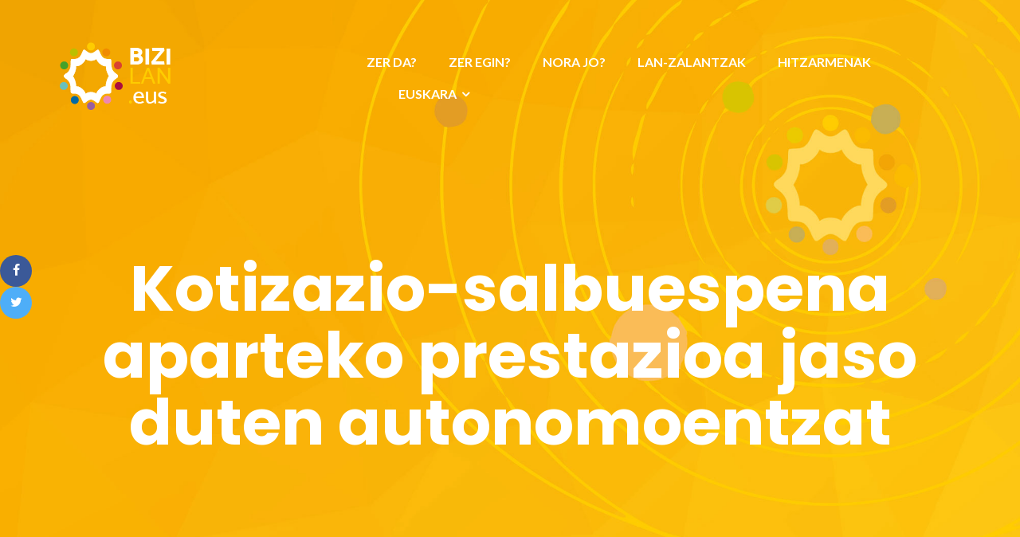

--- FILE ---
content_type: text/html; charset=UTF-8
request_url: https://bizilan.eus/koronabirusa-informazio-osoa/kotizazio-salbuespena-aparteko-prestazioa-jaso-duten-autonomoentzat/
body_size: 15134
content:
<!DOCTYPE html>
<html lang="eu">
<head>
	<meta charset="UTF-8"/>
	<meta name="viewport" content="width=device-width, initial-scale=1, maximum-scale=1, user-scalable=no">
	<title>Kotizazio-salbuespena aparteko prestazioa jaso duten autonomoentzat &#8211; Bizilan</title>
<meta name='robots' content='max-image-preview:large' />
	<style>img:is([sizes="auto" i], [sizes^="auto," i]) { contain-intrinsic-size: 3000px 1500px }</style>
	<link rel="alternate" href="https://bizilan.eus/koronabirusa-informazio-osoa/kotizazio-salbuespena-aparteko-prestazioa-jaso-duten-autonomoentzat/" hreflang="eu" />
<link rel="alternate" href="https://bizilan.eus/es/coronavirus-toda-la-informacion/exencion-en-las-cotizaciones-para-las-y-los-autonomos-que-han-percibido-la-prestacion-extraordinaria/" hreflang="es" />
<link rel='dns-prefetch' href='//fonts.googleapis.com' />
<link rel="alternate" type="application/rss+xml" title="Bizilan &raquo; Jarioa" href="https://bizilan.eus/feed/" />
<link rel="alternate" type="application/rss+xml" title="Bizilan &raquo; Iruzkinen jarioa" href="https://bizilan.eus/comments/feed/" />
		<!-- This site uses the Google Analytics by MonsterInsights plugin v9.9.0 - Using Analytics tracking - https://www.monsterinsights.com/ -->
							<script src="//www.googletagmanager.com/gtag/js?id=G-YV889RV2L7"  data-cfasync="false" data-wpfc-render="false" type="text/javascript" async></script>
			<script data-cfasync="false" data-wpfc-render="false" type="text/javascript">
				var mi_version = '9.9.0';
				var mi_track_user = true;
				var mi_no_track_reason = '';
								var MonsterInsightsDefaultLocations = {"page_location":"https:\/\/bizilan.eus\/koronabirusa-informazio-osoa\/kotizazio-salbuespena-aparteko-prestazioa-jaso-duten-autonomoentzat\/"};
								if ( typeof MonsterInsightsPrivacyGuardFilter === 'function' ) {
					var MonsterInsightsLocations = (typeof MonsterInsightsExcludeQuery === 'object') ? MonsterInsightsPrivacyGuardFilter( MonsterInsightsExcludeQuery ) : MonsterInsightsPrivacyGuardFilter( MonsterInsightsDefaultLocations );
				} else {
					var MonsterInsightsLocations = (typeof MonsterInsightsExcludeQuery === 'object') ? MonsterInsightsExcludeQuery : MonsterInsightsDefaultLocations;
				}

								var disableStrs = [
										'ga-disable-G-YV889RV2L7',
									];

				/* Function to detect opted out users */
				function __gtagTrackerIsOptedOut() {
					for (var index = 0; index < disableStrs.length; index++) {
						if (document.cookie.indexOf(disableStrs[index] + '=true') > -1) {
							return true;
						}
					}

					return false;
				}

				/* Disable tracking if the opt-out cookie exists. */
				if (__gtagTrackerIsOptedOut()) {
					for (var index = 0; index < disableStrs.length; index++) {
						window[disableStrs[index]] = true;
					}
				}

				/* Opt-out function */
				function __gtagTrackerOptout() {
					for (var index = 0; index < disableStrs.length; index++) {
						document.cookie = disableStrs[index] + '=true; expires=Thu, 31 Dec 2099 23:59:59 UTC; path=/';
						window[disableStrs[index]] = true;
					}
				}

				if ('undefined' === typeof gaOptout) {
					function gaOptout() {
						__gtagTrackerOptout();
					}
				}
								window.dataLayer = window.dataLayer || [];

				window.MonsterInsightsDualTracker = {
					helpers: {},
					trackers: {},
				};
				if (mi_track_user) {
					function __gtagDataLayer() {
						dataLayer.push(arguments);
					}

					function __gtagTracker(type, name, parameters) {
						if (!parameters) {
							parameters = {};
						}

						if (parameters.send_to) {
							__gtagDataLayer.apply(null, arguments);
							return;
						}

						if (type === 'event') {
														parameters.send_to = monsterinsights_frontend.v4_id;
							var hookName = name;
							if (typeof parameters['event_category'] !== 'undefined') {
								hookName = parameters['event_category'] + ':' + name;
							}

							if (typeof MonsterInsightsDualTracker.trackers[hookName] !== 'undefined') {
								MonsterInsightsDualTracker.trackers[hookName](parameters);
							} else {
								__gtagDataLayer('event', name, parameters);
							}
							
						} else {
							__gtagDataLayer.apply(null, arguments);
						}
					}

					__gtagTracker('js', new Date());
					__gtagTracker('set', {
						'developer_id.dZGIzZG': true,
											});
					if ( MonsterInsightsLocations.page_location ) {
						__gtagTracker('set', MonsterInsightsLocations);
					}
										__gtagTracker('config', 'G-YV889RV2L7', {"forceSSL":"true","link_attribution":"true"} );
										window.gtag = __gtagTracker;										(function () {
						/* https://developers.google.com/analytics/devguides/collection/analyticsjs/ */
						/* ga and __gaTracker compatibility shim. */
						var noopfn = function () {
							return null;
						};
						var newtracker = function () {
							return new Tracker();
						};
						var Tracker = function () {
							return null;
						};
						var p = Tracker.prototype;
						p.get = noopfn;
						p.set = noopfn;
						p.send = function () {
							var args = Array.prototype.slice.call(arguments);
							args.unshift('send');
							__gaTracker.apply(null, args);
						};
						var __gaTracker = function () {
							var len = arguments.length;
							if (len === 0) {
								return;
							}
							var f = arguments[len - 1];
							if (typeof f !== 'object' || f === null || typeof f.hitCallback !== 'function') {
								if ('send' === arguments[0]) {
									var hitConverted, hitObject = false, action;
									if ('event' === arguments[1]) {
										if ('undefined' !== typeof arguments[3]) {
											hitObject = {
												'eventAction': arguments[3],
												'eventCategory': arguments[2],
												'eventLabel': arguments[4],
												'value': arguments[5] ? arguments[5] : 1,
											}
										}
									}
									if ('pageview' === arguments[1]) {
										if ('undefined' !== typeof arguments[2]) {
											hitObject = {
												'eventAction': 'page_view',
												'page_path': arguments[2],
											}
										}
									}
									if (typeof arguments[2] === 'object') {
										hitObject = arguments[2];
									}
									if (typeof arguments[5] === 'object') {
										Object.assign(hitObject, arguments[5]);
									}
									if ('undefined' !== typeof arguments[1].hitType) {
										hitObject = arguments[1];
										if ('pageview' === hitObject.hitType) {
											hitObject.eventAction = 'page_view';
										}
									}
									if (hitObject) {
										action = 'timing' === arguments[1].hitType ? 'timing_complete' : hitObject.eventAction;
										hitConverted = mapArgs(hitObject);
										__gtagTracker('event', action, hitConverted);
									}
								}
								return;
							}

							function mapArgs(args) {
								var arg, hit = {};
								var gaMap = {
									'eventCategory': 'event_category',
									'eventAction': 'event_action',
									'eventLabel': 'event_label',
									'eventValue': 'event_value',
									'nonInteraction': 'non_interaction',
									'timingCategory': 'event_category',
									'timingVar': 'name',
									'timingValue': 'value',
									'timingLabel': 'event_label',
									'page': 'page_path',
									'location': 'page_location',
									'title': 'page_title',
									'referrer' : 'page_referrer',
								};
								for (arg in args) {
																		if (!(!args.hasOwnProperty(arg) || !gaMap.hasOwnProperty(arg))) {
										hit[gaMap[arg]] = args[arg];
									} else {
										hit[arg] = args[arg];
									}
								}
								return hit;
							}

							try {
								f.hitCallback();
							} catch (ex) {
							}
						};
						__gaTracker.create = newtracker;
						__gaTracker.getByName = newtracker;
						__gaTracker.getAll = function () {
							return [];
						};
						__gaTracker.remove = noopfn;
						__gaTracker.loaded = true;
						window['__gaTracker'] = __gaTracker;
					})();
									} else {
										console.log("");
					(function () {
						function __gtagTracker() {
							return null;
						}

						window['__gtagTracker'] = __gtagTracker;
						window['gtag'] = __gtagTracker;
					})();
									}
			</script>
			
							<!-- / Google Analytics by MonsterInsights -->
		<script type="text/javascript">
/* <![CDATA[ */
window._wpemojiSettings = {"baseUrl":"https:\/\/s.w.org\/images\/core\/emoji\/16.0.1\/72x72\/","ext":".png","svgUrl":"https:\/\/s.w.org\/images\/core\/emoji\/16.0.1\/svg\/","svgExt":".svg","source":{"concatemoji":"https:\/\/bizilan.eus\/wp-includes\/js\/wp-emoji-release.min.js?ver=6.8.3"}};
/*! This file is auto-generated */
!function(s,n){var o,i,e;function c(e){try{var t={supportTests:e,timestamp:(new Date).valueOf()};sessionStorage.setItem(o,JSON.stringify(t))}catch(e){}}function p(e,t,n){e.clearRect(0,0,e.canvas.width,e.canvas.height),e.fillText(t,0,0);var t=new Uint32Array(e.getImageData(0,0,e.canvas.width,e.canvas.height).data),a=(e.clearRect(0,0,e.canvas.width,e.canvas.height),e.fillText(n,0,0),new Uint32Array(e.getImageData(0,0,e.canvas.width,e.canvas.height).data));return t.every(function(e,t){return e===a[t]})}function u(e,t){e.clearRect(0,0,e.canvas.width,e.canvas.height),e.fillText(t,0,0);for(var n=e.getImageData(16,16,1,1),a=0;a<n.data.length;a++)if(0!==n.data[a])return!1;return!0}function f(e,t,n,a){switch(t){case"flag":return n(e,"\ud83c\udff3\ufe0f\u200d\u26a7\ufe0f","\ud83c\udff3\ufe0f\u200b\u26a7\ufe0f")?!1:!n(e,"\ud83c\udde8\ud83c\uddf6","\ud83c\udde8\u200b\ud83c\uddf6")&&!n(e,"\ud83c\udff4\udb40\udc67\udb40\udc62\udb40\udc65\udb40\udc6e\udb40\udc67\udb40\udc7f","\ud83c\udff4\u200b\udb40\udc67\u200b\udb40\udc62\u200b\udb40\udc65\u200b\udb40\udc6e\u200b\udb40\udc67\u200b\udb40\udc7f");case"emoji":return!a(e,"\ud83e\udedf")}return!1}function g(e,t,n,a){var r="undefined"!=typeof WorkerGlobalScope&&self instanceof WorkerGlobalScope?new OffscreenCanvas(300,150):s.createElement("canvas"),o=r.getContext("2d",{willReadFrequently:!0}),i=(o.textBaseline="top",o.font="600 32px Arial",{});return e.forEach(function(e){i[e]=t(o,e,n,a)}),i}function t(e){var t=s.createElement("script");t.src=e,t.defer=!0,s.head.appendChild(t)}"undefined"!=typeof Promise&&(o="wpEmojiSettingsSupports",i=["flag","emoji"],n.supports={everything:!0,everythingExceptFlag:!0},e=new Promise(function(e){s.addEventListener("DOMContentLoaded",e,{once:!0})}),new Promise(function(t){var n=function(){try{var e=JSON.parse(sessionStorage.getItem(o));if("object"==typeof e&&"number"==typeof e.timestamp&&(new Date).valueOf()<e.timestamp+604800&&"object"==typeof e.supportTests)return e.supportTests}catch(e){}return null}();if(!n){if("undefined"!=typeof Worker&&"undefined"!=typeof OffscreenCanvas&&"undefined"!=typeof URL&&URL.createObjectURL&&"undefined"!=typeof Blob)try{var e="postMessage("+g.toString()+"("+[JSON.stringify(i),f.toString(),p.toString(),u.toString()].join(",")+"));",a=new Blob([e],{type:"text/javascript"}),r=new Worker(URL.createObjectURL(a),{name:"wpTestEmojiSupports"});return void(r.onmessage=function(e){c(n=e.data),r.terminate(),t(n)})}catch(e){}c(n=g(i,f,p,u))}t(n)}).then(function(e){for(var t in e)n.supports[t]=e[t],n.supports.everything=n.supports.everything&&n.supports[t],"flag"!==t&&(n.supports.everythingExceptFlag=n.supports.everythingExceptFlag&&n.supports[t]);n.supports.everythingExceptFlag=n.supports.everythingExceptFlag&&!n.supports.flag,n.DOMReady=!1,n.readyCallback=function(){n.DOMReady=!0}}).then(function(){return e}).then(function(){var e;n.supports.everything||(n.readyCallback(),(e=n.source||{}).concatemoji?t(e.concatemoji):e.wpemoji&&e.twemoji&&(t(e.twemoji),t(e.wpemoji)))}))}((window,document),window._wpemojiSettings);
/* ]]> */
</script>
<style id='wp-emoji-styles-inline-css' type='text/css'>

	img.wp-smiley, img.emoji {
		display: inline !important;
		border: none !important;
		box-shadow: none !important;
		height: 1em !important;
		width: 1em !important;
		margin: 0 0.07em !important;
		vertical-align: -0.1em !important;
		background: none !important;
		padding: 0 !important;
	}
</style>
<link rel='stylesheet' id='wp-block-library-css' href='https://bizilan.eus/wp-includes/css/dist/block-library/style.min.css?ver=6.8.3' type='text/css' media='all' />
<style id='classic-theme-styles-inline-css' type='text/css'>
/*! This file is auto-generated */
.wp-block-button__link{color:#fff;background-color:#32373c;border-radius:9999px;box-shadow:none;text-decoration:none;padding:calc(.667em + 2px) calc(1.333em + 2px);font-size:1.125em}.wp-block-file__button{background:#32373c;color:#fff;text-decoration:none}
</style>
<style id='global-styles-inline-css' type='text/css'>
:root{--wp--preset--aspect-ratio--square: 1;--wp--preset--aspect-ratio--4-3: 4/3;--wp--preset--aspect-ratio--3-4: 3/4;--wp--preset--aspect-ratio--3-2: 3/2;--wp--preset--aspect-ratio--2-3: 2/3;--wp--preset--aspect-ratio--16-9: 16/9;--wp--preset--aspect-ratio--9-16: 9/16;--wp--preset--color--black: #000000;--wp--preset--color--cyan-bluish-gray: #abb8c3;--wp--preset--color--white: #ffffff;--wp--preset--color--pale-pink: #f78da7;--wp--preset--color--vivid-red: #cf2e2e;--wp--preset--color--luminous-vivid-orange: #ff6900;--wp--preset--color--luminous-vivid-amber: #fcb900;--wp--preset--color--light-green-cyan: #7bdcb5;--wp--preset--color--vivid-green-cyan: #00d084;--wp--preset--color--pale-cyan-blue: #8ed1fc;--wp--preset--color--vivid-cyan-blue: #0693e3;--wp--preset--color--vivid-purple: #9b51e0;--wp--preset--gradient--vivid-cyan-blue-to-vivid-purple: linear-gradient(135deg,rgba(6,147,227,1) 0%,rgb(155,81,224) 100%);--wp--preset--gradient--light-green-cyan-to-vivid-green-cyan: linear-gradient(135deg,rgb(122,220,180) 0%,rgb(0,208,130) 100%);--wp--preset--gradient--luminous-vivid-amber-to-luminous-vivid-orange: linear-gradient(135deg,rgba(252,185,0,1) 0%,rgba(255,105,0,1) 100%);--wp--preset--gradient--luminous-vivid-orange-to-vivid-red: linear-gradient(135deg,rgba(255,105,0,1) 0%,rgb(207,46,46) 100%);--wp--preset--gradient--very-light-gray-to-cyan-bluish-gray: linear-gradient(135deg,rgb(238,238,238) 0%,rgb(169,184,195) 100%);--wp--preset--gradient--cool-to-warm-spectrum: linear-gradient(135deg,rgb(74,234,220) 0%,rgb(151,120,209) 20%,rgb(207,42,186) 40%,rgb(238,44,130) 60%,rgb(251,105,98) 80%,rgb(254,248,76) 100%);--wp--preset--gradient--blush-light-purple: linear-gradient(135deg,rgb(255,206,236) 0%,rgb(152,150,240) 100%);--wp--preset--gradient--blush-bordeaux: linear-gradient(135deg,rgb(254,205,165) 0%,rgb(254,45,45) 50%,rgb(107,0,62) 100%);--wp--preset--gradient--luminous-dusk: linear-gradient(135deg,rgb(255,203,112) 0%,rgb(199,81,192) 50%,rgb(65,88,208) 100%);--wp--preset--gradient--pale-ocean: linear-gradient(135deg,rgb(255,245,203) 0%,rgb(182,227,212) 50%,rgb(51,167,181) 100%);--wp--preset--gradient--electric-grass: linear-gradient(135deg,rgb(202,248,128) 0%,rgb(113,206,126) 100%);--wp--preset--gradient--midnight: linear-gradient(135deg,rgb(2,3,129) 0%,rgb(40,116,252) 100%);--wp--preset--font-size--small: 13px;--wp--preset--font-size--medium: 20px;--wp--preset--font-size--large: 36px;--wp--preset--font-size--x-large: 42px;--wp--preset--spacing--20: 0.44rem;--wp--preset--spacing--30: 0.67rem;--wp--preset--spacing--40: 1rem;--wp--preset--spacing--50: 1.5rem;--wp--preset--spacing--60: 2.25rem;--wp--preset--spacing--70: 3.38rem;--wp--preset--spacing--80: 5.06rem;--wp--preset--shadow--natural: 6px 6px 9px rgba(0, 0, 0, 0.2);--wp--preset--shadow--deep: 12px 12px 50px rgba(0, 0, 0, 0.4);--wp--preset--shadow--sharp: 6px 6px 0px rgba(0, 0, 0, 0.2);--wp--preset--shadow--outlined: 6px 6px 0px -3px rgba(255, 255, 255, 1), 6px 6px rgba(0, 0, 0, 1);--wp--preset--shadow--crisp: 6px 6px 0px rgba(0, 0, 0, 1);}:where(.is-layout-flex){gap: 0.5em;}:where(.is-layout-grid){gap: 0.5em;}body .is-layout-flex{display: flex;}.is-layout-flex{flex-wrap: wrap;align-items: center;}.is-layout-flex > :is(*, div){margin: 0;}body .is-layout-grid{display: grid;}.is-layout-grid > :is(*, div){margin: 0;}:where(.wp-block-columns.is-layout-flex){gap: 2em;}:where(.wp-block-columns.is-layout-grid){gap: 2em;}:where(.wp-block-post-template.is-layout-flex){gap: 1.25em;}:where(.wp-block-post-template.is-layout-grid){gap: 1.25em;}.has-black-color{color: var(--wp--preset--color--black) !important;}.has-cyan-bluish-gray-color{color: var(--wp--preset--color--cyan-bluish-gray) !important;}.has-white-color{color: var(--wp--preset--color--white) !important;}.has-pale-pink-color{color: var(--wp--preset--color--pale-pink) !important;}.has-vivid-red-color{color: var(--wp--preset--color--vivid-red) !important;}.has-luminous-vivid-orange-color{color: var(--wp--preset--color--luminous-vivid-orange) !important;}.has-luminous-vivid-amber-color{color: var(--wp--preset--color--luminous-vivid-amber) !important;}.has-light-green-cyan-color{color: var(--wp--preset--color--light-green-cyan) !important;}.has-vivid-green-cyan-color{color: var(--wp--preset--color--vivid-green-cyan) !important;}.has-pale-cyan-blue-color{color: var(--wp--preset--color--pale-cyan-blue) !important;}.has-vivid-cyan-blue-color{color: var(--wp--preset--color--vivid-cyan-blue) !important;}.has-vivid-purple-color{color: var(--wp--preset--color--vivid-purple) !important;}.has-black-background-color{background-color: var(--wp--preset--color--black) !important;}.has-cyan-bluish-gray-background-color{background-color: var(--wp--preset--color--cyan-bluish-gray) !important;}.has-white-background-color{background-color: var(--wp--preset--color--white) !important;}.has-pale-pink-background-color{background-color: var(--wp--preset--color--pale-pink) !important;}.has-vivid-red-background-color{background-color: var(--wp--preset--color--vivid-red) !important;}.has-luminous-vivid-orange-background-color{background-color: var(--wp--preset--color--luminous-vivid-orange) !important;}.has-luminous-vivid-amber-background-color{background-color: var(--wp--preset--color--luminous-vivid-amber) !important;}.has-light-green-cyan-background-color{background-color: var(--wp--preset--color--light-green-cyan) !important;}.has-vivid-green-cyan-background-color{background-color: var(--wp--preset--color--vivid-green-cyan) !important;}.has-pale-cyan-blue-background-color{background-color: var(--wp--preset--color--pale-cyan-blue) !important;}.has-vivid-cyan-blue-background-color{background-color: var(--wp--preset--color--vivid-cyan-blue) !important;}.has-vivid-purple-background-color{background-color: var(--wp--preset--color--vivid-purple) !important;}.has-black-border-color{border-color: var(--wp--preset--color--black) !important;}.has-cyan-bluish-gray-border-color{border-color: var(--wp--preset--color--cyan-bluish-gray) !important;}.has-white-border-color{border-color: var(--wp--preset--color--white) !important;}.has-pale-pink-border-color{border-color: var(--wp--preset--color--pale-pink) !important;}.has-vivid-red-border-color{border-color: var(--wp--preset--color--vivid-red) !important;}.has-luminous-vivid-orange-border-color{border-color: var(--wp--preset--color--luminous-vivid-orange) !important;}.has-luminous-vivid-amber-border-color{border-color: var(--wp--preset--color--luminous-vivid-amber) !important;}.has-light-green-cyan-border-color{border-color: var(--wp--preset--color--light-green-cyan) !important;}.has-vivid-green-cyan-border-color{border-color: var(--wp--preset--color--vivid-green-cyan) !important;}.has-pale-cyan-blue-border-color{border-color: var(--wp--preset--color--pale-cyan-blue) !important;}.has-vivid-cyan-blue-border-color{border-color: var(--wp--preset--color--vivid-cyan-blue) !important;}.has-vivid-purple-border-color{border-color: var(--wp--preset--color--vivid-purple) !important;}.has-vivid-cyan-blue-to-vivid-purple-gradient-background{background: var(--wp--preset--gradient--vivid-cyan-blue-to-vivid-purple) !important;}.has-light-green-cyan-to-vivid-green-cyan-gradient-background{background: var(--wp--preset--gradient--light-green-cyan-to-vivid-green-cyan) !important;}.has-luminous-vivid-amber-to-luminous-vivid-orange-gradient-background{background: var(--wp--preset--gradient--luminous-vivid-amber-to-luminous-vivid-orange) !important;}.has-luminous-vivid-orange-to-vivid-red-gradient-background{background: var(--wp--preset--gradient--luminous-vivid-orange-to-vivid-red) !important;}.has-very-light-gray-to-cyan-bluish-gray-gradient-background{background: var(--wp--preset--gradient--very-light-gray-to-cyan-bluish-gray) !important;}.has-cool-to-warm-spectrum-gradient-background{background: var(--wp--preset--gradient--cool-to-warm-spectrum) !important;}.has-blush-light-purple-gradient-background{background: var(--wp--preset--gradient--blush-light-purple) !important;}.has-blush-bordeaux-gradient-background{background: var(--wp--preset--gradient--blush-bordeaux) !important;}.has-luminous-dusk-gradient-background{background: var(--wp--preset--gradient--luminous-dusk) !important;}.has-pale-ocean-gradient-background{background: var(--wp--preset--gradient--pale-ocean) !important;}.has-electric-grass-gradient-background{background: var(--wp--preset--gradient--electric-grass) !important;}.has-midnight-gradient-background{background: var(--wp--preset--gradient--midnight) !important;}.has-small-font-size{font-size: var(--wp--preset--font-size--small) !important;}.has-medium-font-size{font-size: var(--wp--preset--font-size--medium) !important;}.has-large-font-size{font-size: var(--wp--preset--font-size--large) !important;}.has-x-large-font-size{font-size: var(--wp--preset--font-size--x-large) !important;}
:where(.wp-block-post-template.is-layout-flex){gap: 1.25em;}:where(.wp-block-post-template.is-layout-grid){gap: 1.25em;}
:where(.wp-block-columns.is-layout-flex){gap: 2em;}:where(.wp-block-columns.is-layout-grid){gap: 2em;}
:root :where(.wp-block-pullquote){font-size: 1.5em;line-height: 1.6;}
</style>
<link rel='stylesheet' id='contact-form-7-css' href='https://bizilan.eus/wp-content/plugins/contact-form-7/includes/css/styles.css?ver=5.8' type='text/css' media='all' />
<style id='contact-form-7-inline-css' type='text/css'>
.wpcf7 .wpcf7-recaptcha iframe {margin-bottom: 0;}.wpcf7 .wpcf7-recaptcha[data-align="center"] > div {margin: 0 auto;}.wpcf7 .wpcf7-recaptcha[data-align="right"] > div {margin: 0 0 0 auto;}
</style>
<link rel='stylesheet' id='fancybox-for-wp-css' href='https://bizilan.eus/wp-content/plugins/fancybox-for-wordpress/assets/css/fancybox.css?ver=1.3.4' type='text/css' media='all' />
<link rel='stylesheet' id='kiwi-icomoon-css' href='https://bizilan.eus/wp-content/plugins/kiwi-social-share/assets/vendors/icomoon/style.css?ver=2.1.8' type='text/css' media='all' />
<link rel='stylesheet' id='wpsm_ac-font-awesome-front-css' href='https://bizilan.eus/wp-content/plugins/responsive-accordion-and-collapse/css/font-awesome/css/font-awesome.min.css?ver=6.8.3' type='text/css' media='all' />
<link rel='stylesheet' id='wpsm_ac_bootstrap-front-css' href='https://bizilan.eus/wp-content/plugins/responsive-accordion-and-collapse/css/bootstrap-front.css?ver=6.8.3' type='text/css' media='all' />
<link rel='stylesheet' id='illdy-google-fonts-css' href='https://fonts.googleapis.com/css?family=Source+Sans+Pro:400,900,700,300,300italic|Lato:300,400,700,900|Poppins:300,400,500,600,700' type='text/css' media='all' />
<link rel='stylesheet' id='bootstrap-css' href='https://bizilan.eus/wp-content/themes/illdy/layout/css/bootstrap.min.css?ver=3.3.6' type='text/css' media='all' />
<link rel='stylesheet' id='bootstrap-theme-css' href='https://bizilan.eus/wp-content/themes/illdy/layout/css/bootstrap-theme.min.css?ver=3.3.6' type='text/css' media='all' />
<link rel='stylesheet' id='font-awesome-css' href='https://bizilan.eus/wp-content/plugins/elementor/assets/lib/font-awesome/css/font-awesome.min.css?ver=4.7.0' type='text/css' media='all' />
<link rel='stylesheet' id='owl-carousel-css' href='https://bizilan.eus/wp-content/themes/illdy/layout/css/owl-carousel.min.css?ver=2.0.0' type='text/css' media='all' />
<link rel='stylesheet' id='illdy-main-css' href='https://bizilan.eus/wp-content/themes/illdy/layout/css/main.css?ver=6.8.3' type='text/css' media='all' />
<link rel='stylesheet' id='illdy-custom-css' href='https://bizilan.eus/wp-content/themes/illdy/layout/css/custom.css?ver=6.8.3' type='text/css' media='all' />
<link rel='stylesheet' id='illdy-style-css' href='https://bizilan.eus/wp-content/themes/illdy/style.css?ver=2.1.9' type='text/css' media='all' />
<style id='illdy-style-inline-css' type='text/css'>
#header .top-header .header-logo:hover,
#header .top-header .header-logo:focus,
#header .top-header .header-navigation ul li.menu-item-has-children .sub-menu li:hover > a,
#header .top-header .header-navigation ul li.menu-item-has-children .sub-menu li:focus-within > a,
#latest-news .section-content .post .post-title:hover,
#latest-news .section-content .post .post-title:focus,
#latest-news .section-content .post .post-button,
#contact-us .section-content .contact-us-box .box-left,
.recentcomments > a,
#blog .blog-post .blog-post-title:hover,
#blog .blog-post .blog-post-title:focus,
#blog .blog-post .blog-post-meta .post-meta-author,
#blog .blog-post .blog-post-meta .post-meta-author .fa,
#blog .blog-post .blog-post-meta .post-meta-time .fa,
#blog .blog-post .blog-post-meta .post-meta-categories .fa,
#blog .blog-post .blog-post-meta .post-meta-comments .fa,
#blog .blog-post .blog-post-author h4,
.widget table td#prev a,
.widget table td#next a,
.widget .widget-recent-post .recent-post-button,
span.rss-date:before,
.post-date:before,
.blog-post-related-articles .related-post:hover .related-post-title,
.blog-post-related-articles .related-post:focus .related-post-title,
#comments #comments-list ul.comments .comment .url,
#comments #comments-list ul.comments .comment .comment-reply-link,
#header .bottom-header span.span-dot,
#header .top-header .header-navigation ul li:hover a,
#header .top-header .header-navigation ul li:focus-within a,
.open-responsive-menu:focus .fa,
input[type=submit] { color: #6ebbdc; }
#header .top-header .header-navigation ul li.menu-item-has-children .sub-menu li:hover > a,
#header .top-header .header-navigation ul li.menu-item-has-children .sub-menu li:focus-within > a { border-color: #6ebbdc; }
#header .bottom-header .header-button-two,
#comments #respond .comment-form #input-submit,
#latest-news .latest-news-button,
#contact-us .section-content .wpcf7-form p .wpcf7-submit,
#blog .blog-post .blog-post-button,
.widget table caption,
.widget table#wp-calendar tbody tr td a { background-color: #6ebbdc; }
@media only screen and (max-width: 992px) {
	.header-front-page nav ul.sub-menu { background-color: #6ebbdc; }
	.responsive-menu li a:focus { background-color: #2e3d51; }
}
a:hover,
a:focus,
#latest-news .section-content .post .post-button:hover,
#latest-news .section-content .post .post-button:focus,
.recentcomments a:hover,
.recentcomments a:focus,
.widget:not(.widget_rss):not(.widget_recent_comments):not(.widget_recent_entries) ul li:hover:before,
.widget:not(.widget_rss):not(.widget_recent_comments):not(.widget_recent_entries) ul li:focus-within:before,
.widget:not(.widget_recent_comments) ul li:hover > a,
.widget:not(.widget_recent_comments) ul li:focus-within > a,
.widget.widget_recent_comments ul li a:hover,
.widget.widget_recent_comments ul li a:focus,
.widget table td#prev a:hover:before,
.widget table td#next a:hover:before,
.widget table td#prev a:focus:before,
.widget table td#next a:focus:before,
.widget_categories ul li:hover,
.widget_categories ul li:focus-within,
.widget_archive ul li:hover,
.widget_archive ul li:focus-within { color: #2e3d51; }
#testimonials .section-content .testimonials-carousel .carousel-testimonial .testimonial-content,
.widget table#wp-calendar tbody tr td a:hover,
.widget table#wp-calendar tbody tr td a:focus,
#comments #respond .comment-form #input-submit:hover,
#comments #respond .comment-form #input-submit:focus,
input[type=submit]:hover,
input[type=submit]:focus,
#latest-news .latest-news-button:hover,
#latest-news .latest-news-button:focus,
#contact-us .section-content .wpcf7-form p .wpcf7-submit:hover,
#contact-us .section-content .wpcf7-form p .wpcf7-submit:focus,
#header .bottom-header .header-button-two:hover,
#header .bottom-header .header-button-two:focus,
#blog .blog-post .blog-post-button:hover,
#blog .blog-post .blog-post-button:focus { background-color: #2e3d51; }
#testimonials .section-content .testimonials-carousel .carousel-testimonial .testimonial-content:after  { border-color: #2e3d51 transparent transparent transparent; }
input:focus,
input:hover,
textarea:focus,
textarea:hover { border-color: #2e3d51; }
.front-page-section .section-header .section-description,
#header .top-header .header-navigation ul li.menu-item-has-children .sub-menu li a,
#services .section-content .service .service-entry,
#latest-news .section-content .post .post-entry,
#team .section-content .person .person-content p,
#contact-us .section-content .contact-us-box .box-right span,
#contact-us .section-content .contact-us-box .box-right span a,
#contact-us .section-content .contact-us-social a,
#contact-us .section-content .wpcf7-form p .wpcf7-text,
#footer .copyright,
#footer .copyright a,
.widget table tbody,
input,
textarea,
.markup-format h1,
.markup-format h2,
.markup-format h3,
.markup-format h4,
.markup-format h5,
.markup-format h6,
body { color: #8c9597; }
#contact-us .section-content .wpcf7-form p .wpcf7-text::-webkit-input-placeholder,
#contact-us .section-content .wpcf7-form p .wpcf7-text::-moz-placeholder,
#contact-us .section-content .wpcf7-form p .wpcf7-text:-ms-input-placeholder,
#contact-us .section-content .wpcf7-form p .wpcf7-text:-moz-placeholder,
#contact-us .section-content .wpcf7-form p .wpcf7-textarea,
#contact-us .section-content .wpcf7-form p .wpcf7-textarea::-webkit-input-placeholder,
#contact-us .section-content .wpcf7-form p .wpcf7-textarea::-moz-placeholder,
#contact-us .section-content .wpcf7-form p .wpcf7-textarea:-ms-input-placeholder,
#contact-us .section-content .wpcf7-form p .wpcf7-textarea:-moz-placeholder{ color: #8c9597; }
.front-page-section .section-header h3,
#latest-news .section-content .post .post-button:active,
#blog .blog-post .blog-post-title,
.widget table thead th,
#team .section-content .person .person-content h6,
.widget_rss cite,
.illdy_home_parallax h3 { color: #545454; }
#testimonials .section-content .testimonials-carousel .owl-controls .owl-dots .owl-dot:focus {
	background: #6ebbdc;
}
</style>
<link rel='stylesheet' id='elementor-icons-css' href='https://bizilan.eus/wp-content/plugins/elementor/assets/lib/eicons/css/elementor-icons.min.css?ver=5.21.0' type='text/css' media='all' />
<link rel='stylesheet' id='elementor-frontend-css' href='https://bizilan.eus/wp-content/plugins/elementor/assets/css/frontend.min.css?ver=3.15.3' type='text/css' media='all' />
<link rel='stylesheet' id='swiper-css' href='https://bizilan.eus/wp-content/plugins/elementor/assets/lib/swiper/css/swiper.min.css?ver=5.3.6' type='text/css' media='all' />
<link rel='stylesheet' id='elementor-post-3575-css' href='https://bizilan.eus/wp-content/uploads/elementor/css/post-3575.css?ver=1712830005' type='text/css' media='all' />
<link rel='stylesheet' id='font-awesome-5-all-css' href='https://bizilan.eus/wp-content/plugins/elementor/assets/lib/font-awesome/css/all.min.css?ver=3.15.3' type='text/css' media='all' />
<link rel='stylesheet' id='font-awesome-4-shim-css' href='https://bizilan.eus/wp-content/plugins/elementor/assets/lib/font-awesome/css/v4-shims.min.css?ver=3.15.3' type='text/css' media='all' />
<link rel='stylesheet' id='elementor-global-css' href='https://bizilan.eus/wp-content/uploads/elementor/css/global.css?ver=1712830005' type='text/css' media='all' />
<link rel='stylesheet' id='elementor-post-5637-css' href='https://bizilan.eus/wp-content/uploads/elementor/css/post-5637.css?ver=1713136733' type='text/css' media='all' />
<link rel='stylesheet' id='google-fonts-1-css' href='https://fonts.googleapis.com/css?family=Roboto%3A100%2C100italic%2C200%2C200italic%2C300%2C300italic%2C400%2C400italic%2C500%2C500italic%2C600%2C600italic%2C700%2C700italic%2C800%2C800italic%2C900%2C900italic%7CRoboto+Slab%3A100%2C100italic%2C200%2C200italic%2C300%2C300italic%2C400%2C400italic%2C500%2C500italic%2C600%2C600italic%2C700%2C700italic%2C800%2C800italic%2C900%2C900italic&#038;display=auto&#038;ver=6.8.3' type='text/css' media='all' />
<link rel="preconnect" href="https://fonts.gstatic.com/" crossorigin><script type="text/javascript" src="https://bizilan.eus/wp-content/plugins/google-analytics-for-wordpress/assets/js/frontend-gtag.min.js?ver=9.9.0" id="monsterinsights-frontend-script-js" async="async" data-wp-strategy="async"></script>
<script data-cfasync="false" data-wpfc-render="false" type="text/javascript" id='monsterinsights-frontend-script-js-extra'>/* <![CDATA[ */
var monsterinsights_frontend = {"js_events_tracking":"true","download_extensions":"doc,pdf,ppt,zip,xls,docx,pptx,xlsx","inbound_paths":"[{\"path\":\"\\\/go\\\/\",\"label\":\"affiliate\"},{\"path\":\"\\\/recommend\\\/\",\"label\":\"affiliate\"}]","home_url":"https:\/\/bizilan.eus","hash_tracking":"false","v4_id":"G-YV889RV2L7"};/* ]]> */
</script>
<script type="text/javascript" src="https://bizilan.eus/wp-includes/js/jquery/jquery.min.js?ver=3.7.1" id="jquery-core-js"></script>
<script type="text/javascript" src="https://bizilan.eus/wp-includes/js/jquery/jquery-migrate.min.js?ver=3.4.1" id="jquery-migrate-js"></script>
<script type="text/javascript" src="https://bizilan.eus/wp-content/plugins/fancybox-for-wordpress/assets/js/purify.min.js?ver=1.3.4" id="purify-js"></script>
<script type="text/javascript" src="https://bizilan.eus/wp-content/plugins/fancybox-for-wordpress/assets/js/jquery.fancybox.js?ver=1.3.4" id="fancybox-for-wp-js"></script>
<script type="text/javascript" src="https://bizilan.eus/wp-content/plugins/elementor/assets/lib/font-awesome/js/v4-shims.min.js?ver=3.15.3" id="font-awesome-4-shim-js"></script>
<link rel="https://api.w.org/" href="https://bizilan.eus/wp-json/" /><link rel="alternate" title="JSON" type="application/json" href="https://bizilan.eus/wp-json/wp/v2/pages/5637" /><link rel="EditURI" type="application/rsd+xml" title="RSD" href="https://bizilan.eus/xmlrpc.php?rsd" />
<meta name="generator" content="WordPress 6.8.3" />
<link rel="canonical" href="https://bizilan.eus/koronabirusa-informazio-osoa/kotizazio-salbuespena-aparteko-prestazioa-jaso-duten-autonomoentzat/" />
<link rel='shortlink' href='https://bizilan.eus/?p=5637' />
<link rel="alternate" title="oEmbed (JSON)" type="application/json+oembed" href="https://bizilan.eus/wp-json/oembed/1.0/embed?url=https%3A%2F%2Fbizilan.eus%2Fkoronabirusa-informazio-osoa%2Fkotizazio-salbuespena-aparteko-prestazioa-jaso-duten-autonomoentzat%2F" />
<link rel="alternate" title="oEmbed (XML)" type="text/xml+oembed" href="https://bizilan.eus/wp-json/oembed/1.0/embed?url=https%3A%2F%2Fbizilan.eus%2Fkoronabirusa-informazio-osoa%2Fkotizazio-salbuespena-aparteko-prestazioa-jaso-duten-autonomoentzat%2F&#038;format=xml" />

<!-- Fancybox for WordPress v3.3.7 -->
<style type="text/css">
	.fancybox-slide--image .fancybox-content{background-color: #FFFFFF}div.fancybox-caption{display:none !important;}
	
	img.fancybox-image{border-width:10px;border-color:#FFFFFF;border-style:solid;}
	div.fancybox-bg{background-color:rgba(102,102,102,0.3);opacity:1 !important;}div.fancybox-content{border-color:#FFFFFF}
	div#fancybox-title{background-color:#FFFFFF}
	div.fancybox-content{background-color:#FFFFFF}
	div#fancybox-title-inside{color:#333333}
	
	
	
	div.fancybox-caption p.caption-title{display:inline-block}
	div.fancybox-caption p.caption-title{font-size:14px}
	div.fancybox-caption p.caption-title{color:#333333}
	div.fancybox-caption {color:#333333}div.fancybox-caption p.caption-title {background:#fff; width:auto;padding:10px 30px;}div.fancybox-content p.caption-title{color:#333333;margin: 0;padding: 5px 0;}body.fancybox-active .fancybox-container .fancybox-stage .fancybox-content .fancybox-close-small{display:block;}
</style><script type="text/javascript">
	jQuery(function () {

		var mobileOnly = false;
		
		if (mobileOnly) {
			return;
		}

		jQuery.fn.getTitle = function () { // Copy the title of every IMG tag and add it to its parent A so that fancybox can show titles
			var arr = jQuery("a[data-fancybox]");jQuery.each(arr, function() {var title = jQuery(this).children("img").attr("title") || '';var figCaptionHtml = jQuery(this).next("figcaption").html() || '';var processedCaption = figCaptionHtml;if (figCaptionHtml.length && typeof DOMPurify === 'function') {processedCaption = DOMPurify.sanitize(figCaptionHtml, {USE_PROFILES: {html: true}});} else if (figCaptionHtml.length) {processedCaption = jQuery("<div>").text(figCaptionHtml).html();}var newTitle = title;if (processedCaption.length) {newTitle = title.length ? title + " " + processedCaption : processedCaption;}if (newTitle.length) {jQuery(this).attr("title", newTitle);}});		}

		// Supported file extensions

				var thumbnails = jQuery("a:has(img)").not(".nolightbox").not('.envira-gallery-link').not('.ngg-simplelightbox').filter(function () {
			return /\.(jpe?g|png|gif|mp4|webp|bmp|pdf)(\?[^/]*)*$/i.test(jQuery(this).attr('href'))
		});
		

		// Add data-type iframe for links that are not images or videos.
		var iframeLinks = jQuery('.fancyboxforwp').filter(function () {
			return !/\.(jpe?g|png|gif|mp4|webp|bmp|pdf)(\?[^/]*)*$/i.test(jQuery(this).attr('href'))
		}).filter(function () {
			return !/vimeo|youtube/i.test(jQuery(this).attr('href'))
		});
		iframeLinks.attr({"data-type": "iframe"}).getTitle();

				// Gallery All
		thumbnails.addClass("fancyboxforwp").attr("data-fancybox", "gallery").getTitle();
		iframeLinks.attr({"data-fancybox": "gallery"}).getTitle();

		// Gallery type NONE
		
		// Call fancybox and apply it on any link with a rel atribute that starts with "fancybox", with the options set on the admin panel
		jQuery("a.fancyboxforwp").fancyboxforwp({
			loop: false,
			smallBtn: true,
			zoomOpacity: "auto",
			animationEffect: "fade",
			animationDuration: 500,
			transitionEffect: "fade",
			transitionDuration: "300",
			overlayShow: true,
			overlayOpacity: "0.3",
			titleShow: true,
			titlePosition: "inside",
			keyboard: true,
			showCloseButton: true,
			arrows: true,
			clickContent:false,
			clickSlide: "close",
			mobile: {
				clickContent: function (current, event) {
					return current.type === "image" ? "toggleControls" : false;
				},
				clickSlide: function (current, event) {
					return current.type === "image" ? "close" : "close";
				},
			},
			wheel: false,
			toolbar: true,
			preventCaptionOverlap: true,
			onInit: function() { },			onDeactivate
	: function() { },		beforeClose: function() { },			afterShow: function(instance) { jQuery( ".fancybox-image" ).on("click", function( ){ ( instance.isScaledDown() ) ? instance.scaleToActual() : instance.scaleToFit() }) },				afterClose: function() { },					caption : function( instance, item ) {var title = "";if("undefined" != typeof jQuery(this).context ){var title = jQuery(this).context.title;} else { var title = ("undefined" != typeof jQuery(this).attr("title")) ? jQuery(this).attr("title") : false;}var caption = jQuery(this).data('caption') || '';if ( item.type === 'image' && title.length ) {caption = (caption.length ? caption + '<br />' : '') + '<p class="caption-title">'+jQuery("<div>").text(title).html()+'</p>' ;}if (typeof DOMPurify === "function" && caption.length) { return DOMPurify.sanitize(caption, {USE_PROFILES: {html: true}}); } else { return jQuery("<div>").text(caption).html(); }},
		afterLoad : function( instance, current ) {var captionContent = current.opts.caption || '';var sanitizedCaptionString = '';if (typeof DOMPurify === 'function' && captionContent.length) {sanitizedCaptionString = DOMPurify.sanitize(captionContent, {USE_PROFILES: {html: true}});} else if (captionContent.length) { sanitizedCaptionString = jQuery("<div>").text(captionContent).html();}if (sanitizedCaptionString.length) { current.$content.append(jQuery('<div class=\"fancybox-custom-caption inside-caption\" style=\" position: absolute;left:0;right:0;color:#000;margin:0 auto;bottom:0;text-align:center;background-color:#FFFFFF \"></div>').html(sanitizedCaptionString)); }},
			})
		;

			})
</script>
<!-- END Fancybox for WordPress -->

<!-- Goolytics - Simple Google Analytics Begin -->
<script async src="//www.googletagmanager.com/gtag/js?id=151367230"></script>
<script>window.dataLayer = window.dataLayer || [];
function gtag(){dataLayer.push(arguments);}
gtag('js', new Date());

gtag('config', '151367230');
</script>
<!-- Goolytics - Simple Google Analytics End -->

<style type="text/css">.pace .pace-progress {background-color: #f1d204; color: #f1d204;}.pace .pace-activity {box-shadow: inset 0 0 0 2px #f1d204, inset 0 0 0 7px #ffffff;}.pace-overlay {background-color: #ffffff;}</style><meta name="generator" content="Elementor 3.15.3; features: e_dom_optimization, e_optimized_assets_loading, additional_custom_breakpoints; settings: css_print_method-external, google_font-enabled, font_display-auto">
<link rel="icon" href="https://bizilan.eus/wp-content/uploads/2022/02/cropped-logoaBizilan-32x32.jpg" sizes="32x32" />
<link rel="icon" href="https://bizilan.eus/wp-content/uploads/2022/02/cropped-logoaBizilan-192x192.jpg" sizes="192x192" />
<link rel="apple-touch-icon" href="https://bizilan.eus/wp-content/uploads/2022/02/cropped-logoaBizilan-180x180.jpg" />
<meta name="msapplication-TileImage" content="https://bizilan.eus/wp-content/uploads/2022/02/cropped-logoaBizilan-270x270.jpg" />

		<style type="text/css" id="illdy-about-section-css">#header.header-front-page {background-image: url(http://bizilan.eus/wp-content/uploads/2019/02/fondoGrisaArgia.jpg) !important;}#header.header-front-page {background-size: cover !important;}#header.header-front-page {background-color: #ffffff;}#header.header-front-page .bottom-header .header-button-one {background-color: rgba( 0, 0, 0, .2 );}#header.header-front-page .bottom-header .header-button-one:hover, #header.header-front-page .bottom-header .header-button-one:focus {background-color: rgba( 0, 0, 0, .1 );}</style>
		<style type="text/css" id="illdy-latestnews-section-css">#latest-news {background-color: #000000;}#latest-news .latest-news-button {background-color: #ffffff;}#latest-news .latest-news-button:hover, #latest-news .latest-news-button:focus {background-color: #000000;}#latest-news .latest-news-button {color: #93a835;}#latest-news .section-content .post .post-title:hover, #latest-news .section-content .post .post-title:focus {color: #64bee6;}#latest-news .section-content .post .post-button {color: #ffffff;}#latest-news .section-header h3 {color: #ffffff;}</style>
		<style type="text/css" id="illdy-fullwidth-section-css"></style>
		<style type="text/css" id="illdy-about-section-css"></style>
		<style type="text/css" id="illdy-projects-section-css">#projects:before {background-position-y: center;}#projects:before {background-position-x: center;}#projects:before {background-size: cover !important;}#projects:before {background-repeat: repeat !important;}</style>
		<style type="text/css" id="illdy-services-section-css">#services:before {background-image: url(http://bizilan.eus/wp-content/uploads/2017/11/testigantzak-1.png) !important;}#services .section-header h3 {color: #dd3333;}#services .section-header .section-description {color: #0a0909;}</style>
		<style type="text/css" id="illdy-team-section-css">#team:before {background-image: url(https://bizilan.eus/wp-content/themes/illdy/layout/images/front-page/pattern.png) !important;}#team:before {background-size: auto !important;}#team:before {background-repeat: repeat !important;}</style>
		<style type="text/css" id="illdy-testimonials-section-css">#testimonials:before {background-image: url(https://bizilan.eus/wp-content/themes/illdy/layout/images/testiomnials-background.jpg) !important;}#testimonials:before {background-attachment: scroll !important;}</style>

	</head>
<body class="wp-singular page-template-default page page-id-5637 page-child parent-pageid-4019 wp-custom-logo wp-theme-illdy group-blog elementor-default elementor-kit-3575 elementor-page elementor-page-5637">
<header id="header" class="header-blog" style="background-image: url(https://bizilan.eus/wp-content/uploads/2019/02/fondoOria.jpg);background-attachment: fixed;">
	<div class="top-header">
		<div class="container">
			<div class="row">
				<div class="col-sm-4 col-xs-8">

											<a href="https://bizilan.eus" title="Bizilan">
							<img class="header-logo-img" src="https://bizilan.eus/wp-content/uploads/2022/02/cropped-BiziLanLogoaFondoaWeb-1.png" width="150"/>
						</a>
					
				</div><!--/.col-sm-2-->
				<div class="col-sm-8 col-xs-4">
					<nav class="header-navigation">
						<ul id="menu-menua" class="clearfix"><li id="menu-item-293" class="menu-item menu-item-type-post_type menu-item-object-page menu-item-293"><a href="https://bizilan.eus/zer-da/">ZER  DA?</a></li>
<li id="menu-item-294" class="menu-item menu-item-type-post_type menu-item-object-page menu-item-294"><a href="https://bizilan.eus/zer-egin/">ZER  EGIN?</a></li>
<li id="menu-item-295" class="menu-item menu-item-type-post_type menu-item-object-page menu-item-295"><a href="https://bizilan.eus/nora-jo/">NORA  JO?</a></li>
<li id="menu-item-296" class="menu-item menu-item-type-post_type menu-item-object-page menu-item-296"><a href="https://bizilan.eus/ohiko-zalantzak/">LAN-ZALANTZAK</a></li>
<li id="menu-item-10043" class="menu-item menu-item-type-post_type menu-item-object-page menu-item-10043"><a href="https://bizilan.eus/hitzarmenak/">HITZARMENAK</a></li>
<li id="menu-item-2750" class="pll-parent-menu-item menu-item menu-item-type-custom menu-item-object-custom menu-item-has-children menu-item-2750"><a href="#pll_switcher">EUSKARA</a>
<ul class="sub-menu">
	<li id="menu-item-2750-es" class="lang-item lang-item-5 lang-item-es lang-item-first menu-item menu-item-type-custom menu-item-object-custom menu-item-2750-es"><a href="https://bizilan.eus/es/coronavirus-toda-la-informacion/exencion-en-las-cotizaciones-para-las-y-los-autonomos-que-han-percibido-la-prestacion-extraordinaria/" hreflang="es-ES" lang="es-ES">CASTELLANO</a></li>
</ul>
</li>
</ul>					</nav>
					<button class="open-responsive-menu"><i class="fa fa-bars"></i></button>
				</div><!--/.col-sm-10-->
			</div><!--/.row-->
		</div><!--/.container-->
	</div><!--/.top-header-->
	<nav class="responsive-menu">
		<ul>
			<li class="menu-item menu-item-type-post_type menu-item-object-page menu-item-293"><a href="https://bizilan.eus/zer-da/">ZER  DA?</a></li>
<li class="menu-item menu-item-type-post_type menu-item-object-page menu-item-294"><a href="https://bizilan.eus/zer-egin/">ZER  EGIN?</a></li>
<li class="menu-item menu-item-type-post_type menu-item-object-page menu-item-295"><a href="https://bizilan.eus/nora-jo/">NORA  JO?</a></li>
<li class="menu-item menu-item-type-post_type menu-item-object-page menu-item-296"><a href="https://bizilan.eus/ohiko-zalantzak/">LAN-ZALANTZAK</a></li>
<li class="menu-item menu-item-type-post_type menu-item-object-page menu-item-10043"><a href="https://bizilan.eus/hitzarmenak/">HITZARMENAK</a></li>
<li class="pll-parent-menu-item menu-item menu-item-type-custom menu-item-object-custom menu-item-has-children menu-item-2750"><a href="#pll_switcher">EUSKARA</a>
<ul class="sub-menu">
	<li class="lang-item lang-item-5 lang-item-es lang-item-first menu-item menu-item-type-custom menu-item-object-custom menu-item-2750-es"><a href="https://bizilan.eus/es/coronavirus-toda-la-informacion/exencion-en-las-cotizaciones-para-las-y-los-autonomos-que-han-percibido-la-prestacion-extraordinaria/" hreflang="es-ES" lang="es-ES">CASTELLANO</a></li>
</ul>
</li>
		</ul>
	</nav><!--/.responsive-menu-->
	<div class="bottom-header blog">
	<div class="container">
		<div class="row">
							<div class="col-sm-12">
					<h1>Kotizazio-salbuespena aparteko prestazioa jaso duten autonomoentzat</h1>							</div><!--/.col-sm-12-->
								</div><!--/.row-->
	</div><!--/.container-->
</div><!--/.bottom-header.blog-->
</header><!--/#header-->
<div class="container">
	<div class="row">
				<div class="col-sm-8">
						<section id="blog">
				<article id="post-5637" class="blog-post post-5637 page type-page status-publish has-post-thumbnail hentry">
			<div class="blog-post-image">
			<img width="750" height="500" src="https://bizilan.eus/wp-content/uploads/2020/05/koronabirusa2-750x500.jpg" class="attachment-illdy-blog-list size-illdy-blog-list wp-post-image" alt="" decoding="async" fetchpriority="high" />		</div><!--/.blog-post-image-->
		<div class="blog-post-entry markup-format">
				<div data-elementor-type="wp-page" data-elementor-id="5637" class="elementor elementor-5637">
									<section class="elementor-section elementor-top-section elementor-element elementor-element-eff9098 elementor-section-boxed elementor-section-height-default elementor-section-height-default" data-id="eff9098" data-element_type="section">
						<div class="elementor-container elementor-column-gap-default">
					<div class="elementor-column elementor-col-100 elementor-top-column elementor-element elementor-element-57502e8" data-id="57502e8" data-element_type="column">
			<div class="elementor-widget-wrap elementor-element-populated">
								<div class="elementor-element elementor-element-b1f8308 elementor-widget elementor-widget-text-editor" data-id="b1f8308" data-element_type="widget" data-widget_type="text-editor.default">
				<div class="elementor-widget-container">
							<h3><span style="color: #6ebee6;"><strong>Kotizazio-salbuespena aparteko prestazioa jaso duten autonomoentzat</strong></span></h3><p style="text-align: right;"><em>2020/07/03</em></p><p><a href="https://www.boe.es/eli/es/rdl/2020/06/26/24" target="_blank" rel="noopener">24/2020 Dekretua</a>, ekainaren 26koa, ekainaren 27an BOEn argitaratua.</p><p>Ekainaren 30ean jarduera amaieragatiko aparteko prestazioa jasotzen egon diren autonomoek hurrengo hiru hilabeteetako kotizazioetan salbuetsita egoteko eskubidea izango dute.</p><p><strong>Salbuespenen zenbatekoak honako hauek izango dira:</strong><br />           <strong> &#8211; Uztailean, kotizazioen %100en salbuespena.</strong><br /><strong>            &#8211; Abuztuan, kotizazioen %50</strong><br /><strong>            &#8211; Irailean, kotizazioen %25</strong></p><p>Kontuan hartuko den kotizazio oinarria hilabete bakoitzean aukeraturik daukazuna izango da. <strong>Gutxieneko oinarriagatik kotizatzen baduzu: uztailean, ez zenuke ezer ordainduko; abuztuan, 143,07€ ordainduko zenuke, eta irailean, 214,61€.</strong></p><p><strong>Hiru hilabete hauetan jarduera amaieragatiko prestazioa jasotzen baduzu, ez dira kotizazio-salbuespen hauek aplikatuko.</strong> Hau da, biak baterazinak dira. Hala ere, <a href="https://bizilan.eus/autonomoak/jarduera-amaieragatiko-prestazioa-2020ko-uztailean-abuztuan-eta-irailean/" target="_blank" rel="noopener">“Jarduera amaieragatiko prestazioa uztailean, abuztuan eta irailean”</a> artikuluan azaldu dugunez, prestazioa jasotzen baduzu, kontingentzia arruntengatik ordaindu behar duzuna mutualitateak itzuliko dizu hiru hilabete hauetan.</p><p>Bestalde, aldi baterako ezintasun egoeran bazaude edo bestelako subsidioren bat jasotzen ari bazara, salbuespen hau bai aplikatuko zaizu (baldin eta, subsidio edo prestazio hori jaso arren, kotizatzeko betebeharra badaukazu).</p><p><strong>Ez da eskaerarik egin behar. Aparteko prestazioa jasotzen egon bazara, salbuespena automatikoki aplikatuko zaizu</strong>.</p>						</div>
				</div>
					</div>
		</div>
							</div>
		</section>
				<section class="elementor-section elementor-top-section elementor-element elementor-element-f5374a0 elementor-section-boxed elementor-section-height-default elementor-section-height-default" data-id="f5374a0" data-element_type="section">
						<div class="elementor-container elementor-column-gap-default">
					<div class="elementor-column elementor-col-50 elementor-top-column elementor-element elementor-element-03b8aab" data-id="03b8aab" data-element_type="column">
			<div class="elementor-widget-wrap elementor-element-populated">
								<div class="elementor-element elementor-element-715cdcb elementor-position-top elementor-widget elementor-widget-image-box" data-id="715cdcb" data-element_type="widget" data-widget_type="image-box.default">
				<div class="elementor-widget-container">
			<div class="elementor-image-box-wrapper"><figure class="elementor-image-box-img"><a href="https://bizilan.eus/autonomoak/jarduera-amaieragatiko-prestazioa-2020ko-uztailean-abuztuan-eta-irailean/"><img decoding="async" width="2560" height="1440" src="https://bizilan.eus/wp-content/uploads/2020/05/koronabirusa2-scaled.jpg" class="attachment-full size-full wp-image-4960" alt="" srcset="https://bizilan.eus/wp-content/uploads/2020/05/koronabirusa2-scaled.jpg 2560w, https://bizilan.eus/wp-content/uploads/2020/05/koronabirusa2-300x169.jpg 300w, https://bizilan.eus/wp-content/uploads/2020/05/koronabirusa2-1024x576.jpg 1024w, https://bizilan.eus/wp-content/uploads/2020/05/koronabirusa2-768x432.jpg 768w, https://bizilan.eus/wp-content/uploads/2020/05/koronabirusa2-1536x864.jpg 1536w, https://bizilan.eus/wp-content/uploads/2020/05/koronabirusa2-2048x1152.jpg 2048w" sizes="(max-width: 2560px) 100vw, 2560px" /></a></figure><div class="elementor-image-box-content"><h5 class="elementor-image-box-title"><a href="https://bizilan.eus/autonomoak/jarduera-amaieragatiko-prestazioa-2020ko-uztailean-abuztuan-eta-irailean/">Jaruera amaieragatiko prestazioa 2020ko uztailean, abuztuan eta irailean</a></h5></div></div>		</div>
				</div>
					</div>
		</div>
				<div class="elementor-column elementor-col-50 elementor-top-column elementor-element elementor-element-0d6a4f5" data-id="0d6a4f5" data-element_type="column">
			<div class="elementor-widget-wrap elementor-element-populated">
								<div class="elementor-element elementor-element-92cf703 elementor-position-top elementor-widget elementor-widget-image-box" data-id="92cf703" data-element_type="widget" data-widget_type="image-box.default">
				<div class="elementor-widget-container">
			<div class="elementor-image-box-wrapper"><figure class="elementor-image-box-img"><a href="https://bizilan.eus/autonomoak/koronabirusa-eta-autonomoak/"><img decoding="async" width="2560" height="1440" src="https://bizilan.eus/wp-content/uploads/2020/05/koronabirusa2-scaled.jpg" class="attachment-full size-full wp-image-4960" alt="" srcset="https://bizilan.eus/wp-content/uploads/2020/05/koronabirusa2-scaled.jpg 2560w, https://bizilan.eus/wp-content/uploads/2020/05/koronabirusa2-300x169.jpg 300w, https://bizilan.eus/wp-content/uploads/2020/05/koronabirusa2-1024x576.jpg 1024w, https://bizilan.eus/wp-content/uploads/2020/05/koronabirusa2-768x432.jpg 768w, https://bizilan.eus/wp-content/uploads/2020/05/koronabirusa2-1536x864.jpg 1536w, https://bizilan.eus/wp-content/uploads/2020/05/koronabirusa2-2048x1152.jpg 2048w" sizes="(max-width: 2560px) 100vw, 2560px" /></a></figure><div class="elementor-image-box-content"><h5 class="elementor-image-box-title"><a href="https://bizilan.eus/autonomoak/koronabirusa-eta-autonomoak/">Koronabirusa eta autonomoak</a></h5></div></div>		</div>
				</div>
					</div>
		</div>
							</div>
		</section>
							</div>
			</div><!--/.blog-post-entry.markup-format-->
</article><!--/#post-5637.blog-post-->
			</section><!--/#blog-->
		</div><!--/.col-sm-7-->
					<div class="col-sm-4">
				<div id="sidebar">
					<div id="media_image-27" class="widget widget_media_image"><a href="https://bizilan.eus/kontsultatu/"><img width="300" height="115" src="https://bizilan.eus/wp-content/uploads/2021/09/artikulu-guztiak2BISBIS-300x115.jpg" class="image wp-image-10050  attachment-medium size-medium" alt="" style="max-width: 100%; height: auto;" decoding="async" loading="lazy" srcset="https://bizilan.eus/wp-content/uploads/2021/09/artikulu-guztiak2BISBIS-300x115.jpg 300w, https://bizilan.eus/wp-content/uploads/2021/09/artikulu-guztiak2BISBIS-228x87.jpg 228w, https://bizilan.eus/wp-content/uploads/2021/09/artikulu-guztiak2BISBIS.jpg 626w" sizes="auto, (max-width: 300px) 100vw, 300px" /></a></div><div id="search-5" class="widget widget_search"><div class="widget-title"><h5>Zerbaiten bila zabiltza? sartu hona zure zalantza:</h5></div>
<form role="search" method="get" class="search-form" action="https://bizilan.eus/">
	<div class="search-form-box">
		<input type="submit" id="searchsubmit" value="" />
		<input type="search" id="s" placeholder="Search..." value="" name="s" title="Search for:" />
	</div><!--/.search-form-box-->
</form><!--/.search-form-->
</div><div id="text-18" class="widget widget_text"><div class="widget-title"><h5>Ez duzu informazioa aurkitzen? Proposatu gaia!</h5></div>			<div class="textwidget"><p>Bidali <a href="mailto:bizilan@lab.eus" target="_blank" rel="noopener"><strong><font color="#64bee6">bizilan@lab.eus</font></strong></a> posta elektronikora ze gai nahi duzun jorratzea; guk webgunean txertatuko dugu eta horren berri emango dizugu.</p>
</div>
		</div><div id="nav_menu-4" class="widget widget_nav_menu"><div class="menu-atalak-container"><ul id="menu-atalak" class="menu"><li id="menu-item-1018" class="menu-item menu-item-type-post_type menu-item-object-page menu-item-1018"><a href="https://bizilan.eus/prestazioak-3/"><B><H5><p style="color:#fdc621";>PRESTAZIOAK</p></B></H5></a></li>
<li id="menu-item-1012" class="menu-item menu-item-type-post_type menu-item-object-page menu-item-1012"><a href="https://bizilan.eus/pentsiodunak/"><B><H5><p style="color:#fdc621";>PENTSIOAK</p></B></H5></a></li>
<li id="menu-item-1015" class="menu-item menu-item-type-post_type menu-item-object-page menu-item-1015"><a href="https://bizilan.eus/gazteak/"><B><H5><p style="color:#fdc621";>GAZTEAK</p></B></H5></a></li>
<li id="menu-item-1014" class="menu-item menu-item-type-post_type menu-item-object-page menu-item-1014"><a href="https://bizilan.eus/migranteak/"><B><H5><p style="color:#fdc621";>MIGRANTEAK</p></B></H5></a></li>
<li id="menu-item-1013" class="menu-item menu-item-type-post_type menu-item-object-page menu-item-1013"><a href="https://bizilan.eus/aniztasun-funtzionala/"><B><H5><p style="color:#fdc621";>DIBERTSITATE FUNTZIONALA</p></B></H5></a></li>
<li id="menu-item-1016" class="menu-item menu-item-type-post_type menu-item-object-page menu-item-1016"><a href="https://bizilan.eus/etxeko-langileak/"><B><H5><p style="color:#fdc621";>ETXEKO LANGILEAK</p></B></H5></a></li>
<li id="menu-item-1017" class="menu-item menu-item-type-post_type menu-item-object-page menu-item-1017"><a href="https://bizilan.eus/autonomoak/"><B><H5><p style="color:#fdc621";>AUTONOMOAK</p></B></H5></a></li>
</ul></div></div>				</div>
			</div>
			</div><!--/.row-->
</div><!--/.container-->
	<footer id="footer">
		<div class="container">
			<div class="row">
								<div class="col-md-3 col-sm-6 col-xs-12">
					<div id="search-3" class="widget widget_search"><div class="widget-title"><h5>BILATU</h5></div>
<form role="search" method="get" class="search-form" action="https://bizilan.eus/">
	<div class="search-form-box">
		<input type="submit" id="searchsubmit" value="" />
		<input type="search" id="s" placeholder="Search..." value="" name="s" title="Search for:" />
	</div><!--/.search-form-box-->
</form><!--/.search-form-->
</div><div id="media_image-16" class="widget widget_media_image"><div class="widget-title"><h5>AFILIA ZAITEZ</h5></div><a href="https://afiliatuak.lab.eus/1"><img width="297" height="92" src="https://bizilan.eus/wp-content/uploads/2025/01/afiliatu-300x92-01.png" class="image wp-image-21594  attachment-full size-full" alt="" style="max-width: 100%; height: auto;" decoding="async" loading="lazy" srcset="https://bizilan.eus/wp-content/uploads/2025/01/afiliatu-300x92-01.png 297w, https://bizilan.eus/wp-content/uploads/2025/01/afiliatu-300x92-01-228x71.png 228w" sizes="auto, (max-width: 297px) 100vw, 297px" /></a></div>				</div><!--/.col-sm-3-->
				<div class="col-md-3 col-sm-6 col-xs-12">
					<div id="polylang-2" class="widget widget_polylang"><div class="widget-title"><h5>HIZKUNTZA</h5></div><ul>
	<li class="lang-item lang-item-2 lang-item-eu current-lang lang-item-first"><a lang="eu" hreflang="eu" href="https://bizilan.eus/koronabirusa-informazio-osoa/kotizazio-salbuespena-aparteko-prestazioa-jaso-duten-autonomoentzat/" aria-current="true">EUSKARA</a></li>
	<li class="lang-item lang-item-5 lang-item-es"><a lang="es-ES" hreflang="es-ES" href="https://bizilan.eus/es/coronavirus-toda-la-informacion/exencion-en-las-cotizaciones-para-las-y-los-autonomos-que-han-percibido-la-prestacion-extraordinaria/">CASTELLANO</a></li>
</ul>
</div>				</div><!--/.col-sm-3-->
				<div class="col-md-3 col-sm-6 col-xs-12">
					<div id="custom_html-6" class="widget_text widget widget_custom_html"><div class="widget-title"><h5>LAB / BIZILAN</h5></div><div class="textwidget custom-html-widget"><strong><a href="http://www.lab.eus/">LAB.EUS</a></strong><br>

<strong><a href="http://www.youtube.com/user/labsindikatua">LAB: YOUTUBE</a></strong><br>

<strong><a href="https://t.me/BizilanEus">BIZILAN: TELEGRAM</a></strong>
<br>

<strong><a href="http://twitter.com/BizilanEus">BIZILAN: TWITTER</a></strong><br>

<strong><a href="https://mastodon.eus/@BizilanEus">BIZILAN: MASTODON.EUS</a></strong>
<br>

<strong><a href="https://www.argia.eus/plaza/bizilan">BIZILAN: ARGIA </a></strong>
<br></div></div>				</div><!--/.col-sm-3-->
				<div class="col-md-3 col-sm-6 col-xs-12">
									</div><!--/.col-sm-3-->
			</div><!--/.row-->
		</div><!--/.container-->
	</footer>



<script type="speculationrules">
{"prefetch":[{"source":"document","where":{"and":[{"href_matches":"\/*"},{"not":{"href_matches":["\/wp-*.php","\/wp-admin\/*","\/wp-content\/uploads\/*","\/wp-content\/*","\/wp-content\/plugins\/*","\/wp-content\/themes\/illdy\/*","\/*\\?(.+)"]}},{"not":{"selector_matches":"a[rel~=\"nofollow\"]"}},{"not":{"selector_matches":".no-prefetch, .no-prefetch a"}}]},"eagerness":"conservative"}]}
</script>
<ul class="kiwi-floating-bar pill left "><li><a data-class="popup" data-network="facebook" class="kiwi-nw-facebook" href="https://www.facebook.com/sharer.php?u=https%3A%2F%2Fbizilan.eus%2Fkoronabirusa-informazio-osoa%2Fkotizazio-salbuespena-aparteko-prestazioa-jaso-duten-autonomoentzat%2F" target="_blank" rel="nofollow"><span class="kicon-facebook"></span> </a><a data-class="popup" class="kiwi-nw-facebook network-label" data-network="facebook" href="https://www.facebook.com/sharer.php?u=https%3A%2F%2Fbizilan.eus%2Fkoronabirusa-informazio-osoa%2Fkotizazio-salbuespena-aparteko-prestazioa-jaso-duten-autonomoentzat%2F">Facebook</a></li><li><a data-class="popup" data-network="twitter" class="kiwi-nw-twitter" href="https://twitter.com/intent/tweet?text=Kotizazio-salbuespena%20aparteko%20prestazioa%20jaso%20duten%20autonomoentzat&#038;url=https%3A%2F%2Fbizilan.eus%2Fkoronabirusa-informazio-osoa%2Fkotizazio-salbuespena-aparteko-prestazioa-jaso-duten-autonomoentzat%2F" target="_blank" rel="nofollow"><span class="kicon-twitter"></span> </a><a data-class="popup" class="kiwi-nw-twitter network-label" data-network="twitter" href="https://twitter.com/intent/tweet?text=Kotizazio-salbuespena%20aparteko%20prestazioa%20jaso%20duten%20autonomoentzat&#038;url=https%3A%2F%2Fbizilan.eus%2Fkoronabirusa-informazio-osoa%2Fkotizazio-salbuespena-aparteko-prestazioa-jaso-duten-autonomoentzat%2F">Twitter</a></li></ul><link rel='stylesheet' id='kiwi_social_sharing-frontend-css' href='https://bizilan.eus/wp-content/plugins/kiwi-social-share/assets/css/frontend.min.css?ver=2.1.8' type='text/css' media='all' />
<script type="text/javascript" src="https://bizilan.eus/wp-content/plugins/contact-form-7/includes/swv/js/index.js?ver=5.8" id="swv-js"></script>
<script type="text/javascript" id="contact-form-7-js-extra">
/* <![CDATA[ */
var wpcf7 = {"api":{"root":"https:\/\/bizilan.eus\/wp-json\/","namespace":"contact-form-7\/v1"}};
/* ]]> */
</script>
<script type="text/javascript" src="https://bizilan.eus/wp-content/plugins/contact-form-7/includes/js/index.js?ver=5.8" id="contact-form-7-js"></script>
<script type="text/javascript" src="https://bizilan.eus/wp-content/plugins/responsive-accordion-and-collapse/js/accordion-custom.js?ver=6.8.3" id="call_ac-custom-js-front-js"></script>
<script type="text/javascript" src="https://bizilan.eus/wp-content/plugins/responsive-accordion-and-collapse/js/accordion.js?ver=6.8.3" id="call_ac-js-front-js"></script>
<script type="text/javascript" src="https://bizilan.eus/wp-includes/js/jquery/ui/core.min.js?ver=1.13.3" id="jquery-ui-core-js"></script>
<script type="text/javascript" src="https://bizilan.eus/wp-includes/js/jquery/ui/progressbar.min.js?ver=1.13.3" id="jquery-ui-progressbar-js"></script>
<script type="text/javascript" src="https://bizilan.eus/wp-content/themes/illdy/layout/js/bootstrap/bootstrap.min.js?ver=3.3.6" id="illdy-bootstrap-js"></script>
<script type="text/javascript" src="https://bizilan.eus/wp-content/themes/illdy/layout/js/owl-carousel/owl-carousel.min.js?ver=2.0.0" id="illdy-owl-carousel-js"></script>
<script type="text/javascript" src="https://bizilan.eus/wp-content/themes/illdy/layout/js/count-to/count-to.min.js?ver=6.8.3" id="illdy-count-to-js"></script>
<script type="text/javascript" src="https://bizilan.eus/wp-content/themes/illdy/layout/js/visible/visible.min.js?ver=6.8.3" id="illdy-visible-js"></script>
<script type="text/javascript" src="https://bizilan.eus/wp-content/themes/illdy/layout/js/parallax/parallax.min.js?ver=2.1.9" id="illdy-parallax-js"></script>
<script type="text/javascript" src="https://bizilan.eus/wp-content/themes/illdy/layout/js/plugins.min.js?ver=2.1.9" id="illdy-plugins-js"></script>
<script type="text/javascript" src="https://bizilan.eus/wp-content/themes/illdy/layout/js/scripts.js?ver=2.1.9" id="illdy-scripts-js"></script>
<script type="text/javascript" id="kaliforms-submission-frontend-js-extra">
/* <![CDATA[ */
var KaliFormsObject = {"ajaxurl":"https:\/\/bizilan.eus\/wp-admin\/admin-ajax.php","ajax_nonce":"61d1b9b444"};
/* ]]> */
</script>
<script type="text/javascript" src="https://bizilan.eus/wp-content/plugins/kali-forms/public/assets/submissions/frontend/js/kaliforms-submissions.js?ver=2.4.5" id="kaliforms-submission-frontend-js"></script>
<script type="text/javascript" src="https://bizilan.eus/wp-content/plugins/kiwi-social-share/assets/js/kiwi.min.js?ver=2.1.8" id="kiwi_social_sharing-kiwi-js"></script>
<script type="text/javascript" src="https://bizilan.eus/wp-content/plugins/kiwi-social-share/assets/js/frontend.min.js?ver=2.1.8" id="kiwi_social_sharing-frontend-js"></script>
<script type="text/javascript" src="https://bizilan.eus/wp-content/plugins/elementor/assets/js/webpack.runtime.min.js?ver=3.15.3" id="elementor-webpack-runtime-js"></script>
<script type="text/javascript" src="https://bizilan.eus/wp-content/plugins/elementor/assets/js/frontend-modules.min.js?ver=3.15.3" id="elementor-frontend-modules-js"></script>
<script type="text/javascript" src="https://bizilan.eus/wp-content/plugins/elementor/assets/lib/waypoints/waypoints.min.js?ver=4.0.2" id="elementor-waypoints-js"></script>
<script type="text/javascript" id="elementor-frontend-js-before">
/* <![CDATA[ */
var elementorFrontendConfig = {"environmentMode":{"edit":false,"wpPreview":false,"isScriptDebug":false},"i18n":{"shareOnFacebook":"Share on Facebook","shareOnTwitter":"Share on Twitter","pinIt":"Pin it","download":"Download","downloadImage":"Download image","fullscreen":"Fullscreen","zoom":"Zoom","share":"Share","playVideo":"Play Video","previous":"Previous","next":"Next","close":"Close","a11yCarouselWrapperAriaLabel":"Carousel | Horizontal scrolling: Arrow Left & Right","a11yCarouselPrevSlideMessage":"Previous slide","a11yCarouselNextSlideMessage":"Next slide","a11yCarouselFirstSlideMessage":"This is the first slide","a11yCarouselLastSlideMessage":"This is the last slide","a11yCarouselPaginationBulletMessage":"Go to slide"},"is_rtl":false,"breakpoints":{"xs":0,"sm":480,"md":768,"lg":1025,"xl":1440,"xxl":1600},"responsive":{"breakpoints":{"mobile":{"label":"Mobile Portrait","value":767,"default_value":767,"direction":"max","is_enabled":true},"mobile_extra":{"label":"Mobile Landscape","value":880,"default_value":880,"direction":"max","is_enabled":false},"tablet":{"label":"Tablet Portrait","value":1024,"default_value":1024,"direction":"max","is_enabled":true},"tablet_extra":{"label":"Tablet Landscape","value":1200,"default_value":1200,"direction":"max","is_enabled":false},"laptop":{"label":"Laptop","value":1366,"default_value":1366,"direction":"max","is_enabled":false},"widescreen":{"label":"Widescreen","value":2400,"default_value":2400,"direction":"min","is_enabled":false}}},"version":"3.15.3","is_static":false,"experimentalFeatures":{"e_dom_optimization":true,"e_optimized_assets_loading":true,"additional_custom_breakpoints":true,"landing-pages":true},"urls":{"assets":"https:\/\/bizilan.eus\/wp-content\/plugins\/elementor\/assets\/"},"swiperClass":"swiper-container","settings":{"page":[],"editorPreferences":[]},"kit":{"active_breakpoints":["viewport_mobile","viewport_tablet"],"global_image_lightbox":"yes","lightbox_enable_counter":"yes","lightbox_enable_fullscreen":"yes","lightbox_enable_zoom":"yes","lightbox_enable_share":"yes","lightbox_title_src":"title","lightbox_description_src":"description"},"post":{"id":5637,"title":"Kotizazio-salbuespena%20aparteko%20prestazioa%20jaso%20duten%20autonomoentzat%20%E2%80%93%20Bizilan","excerpt":"","featuredImage":"https:\/\/bizilan.eus\/wp-content\/uploads\/2020\/05\/koronabirusa2-1024x576.jpg"}};
/* ]]> */
</script>
<script type="text/javascript" src="https://bizilan.eus/wp-content/plugins/elementor/assets/js/frontend.min.js?ver=3.15.3" id="elementor-frontend-js"></script>
</body></html>


--- FILE ---
content_type: text/css
request_url: https://bizilan.eus/wp-content/uploads/elementor/css/post-5637.css?ver=1713136733
body_size: 102
content:
.elementor-5637 .elementor-element.elementor-element-b1f8308{font-size:14px;}.elementor-5637 .elementor-element.elementor-element-715cdcb.elementor-position-right .elementor-image-box-img{margin-left:0px;}.elementor-5637 .elementor-element.elementor-element-715cdcb.elementor-position-left .elementor-image-box-img{margin-right:0px;}.elementor-5637 .elementor-element.elementor-element-715cdcb.elementor-position-top .elementor-image-box-img{margin-bottom:0px;}.elementor-5637 .elementor-element.elementor-element-715cdcb .elementor-image-box-wrapper .elementor-image-box-img{width:100%;}.elementor-5637 .elementor-element.elementor-element-715cdcb .elementor-image-box-img img{transition-duration:0.3s;}.elementor-5637 .elementor-element.elementor-element-92cf703.elementor-position-right .elementor-image-box-img{margin-left:0px;}.elementor-5637 .elementor-element.elementor-element-92cf703.elementor-position-left .elementor-image-box-img{margin-right:0px;}.elementor-5637 .elementor-element.elementor-element-92cf703.elementor-position-top .elementor-image-box-img{margin-bottom:0px;}.elementor-5637 .elementor-element.elementor-element-92cf703 .elementor-image-box-wrapper .elementor-image-box-img{width:100%;}.elementor-5637 .elementor-element.elementor-element-92cf703 .elementor-image-box-img img{transition-duration:0.3s;}@media(max-width:767px){.elementor-5637 .elementor-element.elementor-element-715cdcb .elementor-image-box-img{margin-bottom:0px;}.elementor-5637 .elementor-element.elementor-element-92cf703 .elementor-image-box-img{margin-bottom:0px;}}

--- FILE ---
content_type: application/javascript
request_url: https://bizilan.eus/wp-content/themes/illdy/layout/js/parallax/parallax.min.js?ver=2.1.9
body_size: 1933
content:
!function(r,h,o,a){function n(t,i){var e=this;"object"==typeof i&&(delete i.refresh,delete i.render,r.extend(this,i)),this.$element=r(t),!this.imageSrc&&this.$element.is("img")&&(this.imageSrc=this.$element.attr("src"));var s=(this.position+"").toLowerCase().match(/\S+/g)||[];if(s.length<1&&s.push("center"),1==s.length&&s.push(s[0]),"top"!=s[0]&&"bottom"!=s[0]&&"left"!=s[1]&&"right"!=s[1]||(s=[s[1],s[0]]),this.positionX!=a&&(s[0]=this.positionX.toLowerCase()),this.positionY!=a&&(s[1]=this.positionY.toLowerCase()),e.positionX=s[0],e.positionY=s[1],"left"!=this.positionX&&"right"!=this.positionX&&(isNaN(parseInt(this.positionX))?this.positionX="center":this.positionX=parseInt(this.positionX)),"top"!=this.positionY&&"bottom"!=this.positionY&&(isNaN(parseInt(this.positionY))?this.positionY="center":this.positionY=parseInt(this.positionY)),this.position=this.positionX+(isNaN(this.positionX)?"":"px")+" "+this.positionY+(isNaN(this.positionY)?"":"px"),navigator.userAgent.match(/(iPod|iPhone|iPad)/))return this.imageSrc&&this.iosFix&&!this.$element.is("img")&&this.$element.css({backgroundImage:"url("+this.imageSrc+")",backgroundSize:"cover",backgroundPosition:this.position}),this;if(navigator.userAgent.match(/(Android)/))return this.imageSrc&&this.androidFix&&!this.$element.is("img")&&this.$element.css({backgroundImage:"url("+this.imageSrc+")",backgroundSize:"cover",backgroundPosition:this.position}),this;this.$mirror=r("<div />").prependTo("body");var o=this.$element.find(">.parallax-slider"),h=!1;0==o.length?this.$slider=r("<img />").prependTo(this.$mirror):(this.$slider=o.prependTo(this.$mirror),h=!0),this.$mirror.addClass("parallax-mirror").css({visibility:"hidden",zIndex:this.zIndex,position:"fixed",top:0,left:0,overflow:"hidden"}),this.$slider.addClass("parallax-slider").one("load",function(){e.naturalHeight&&e.naturalWidth||(e.naturalHeight=this.naturalHeight||this.height||1,e.naturalWidth=this.naturalWidth||this.width||1),e.aspectRatio=e.naturalWidth/e.naturalHeight,n.isSetup||n.setup(),n.sliders.push(e),n.isFresh=!1,n.requestRender()}),h||(this.$slider[0].src=this.imageSrc),(this.naturalHeight&&this.naturalWidth||this.$slider[0].complete||0<o.length)&&this.$slider.trigger("load")}!function(){for(var o=0,t=["ms","moz","webkit","o"],i=0;i<t.length&&!h.requestAnimationFrame;++i)h.requestAnimationFrame=h[t[i]+"RequestAnimationFrame"],h.cancelAnimationFrame=h[t[i]+"CancelAnimationFrame"]||h[t[i]+"CancelRequestAnimationFrame"];h.requestAnimationFrame||(h.requestAnimationFrame=function(t){var i=(new Date).getTime(),e=Math.max(0,16-(i-o)),s=h.setTimeout(function(){t(i+e)},e);return o=i+e,s}),h.cancelAnimationFrame||(h.cancelAnimationFrame=function(t){clearTimeout(t)})}(),r.extend(n.prototype,{speed:.2,bleed:0,zIndex:-100,iosFix:!0,androidFix:!0,position:"center",overScrollFix:!1,refresh:function(){this.boxWidth=this.$element.outerWidth(),this.boxHeight=this.$element.outerHeight()+2*this.bleed,this.boxOffsetTop=this.$element.offset().top-this.bleed,this.boxOffsetLeft=this.$element.offset().left,this.boxOffsetBottom=this.boxOffsetTop+this.boxHeight;var t,i=n.winHeight,e=n.docHeight,s=Math.min(this.boxOffsetTop,e-i),o=Math.max(this.boxOffsetTop+this.boxHeight-i,0),h=this.boxHeight+(s-o)*(1-this.speed)|0,r=(this.boxOffsetTop-s)*(1-this.speed)|0;h*this.aspectRatio>=this.boxWidth?(this.imageWidth=h*this.aspectRatio|0,this.imageHeight=h,this.offsetBaseTop=r,t=this.imageWidth-this.boxWidth,"left"==this.positionX?this.offsetLeft=0:"right"==this.positionX?this.offsetLeft=-t:isNaN(this.positionX)?this.offsetLeft=-t/2|0:this.offsetLeft=Math.max(this.positionX,-t)):(this.imageWidth=this.boxWidth,this.imageHeight=this.boxWidth/this.aspectRatio|0,this.offsetLeft=0,t=this.imageHeight-h,"top"==this.positionY?this.offsetBaseTop=r:"bottom"==this.positionY?this.offsetBaseTop=r-t:isNaN(this.positionY)?this.offsetBaseTop=r-t/2|0:this.offsetBaseTop=r+Math.max(this.positionY,-t))},render:function(){var t=n.scrollTop,i=n.scrollLeft,e=this.overScrollFix?n.overScroll:0,s=t+n.winHeight;this.boxOffsetBottom>t&&this.boxOffsetTop<=s?(this.visibility="visible",this.mirrorTop=this.boxOffsetTop-t,this.mirrorLeft=this.boxOffsetLeft-i,this.offsetTop=this.offsetBaseTop-this.mirrorTop*(1-this.speed)):this.visibility="hidden",this.$mirror.css({transform:"translate3d(0px, 0px, 0px)",visibility:this.visibility,top:this.mirrorTop-e,left:this.mirrorLeft,height:this.boxHeight,width:this.boxWidth}),this.$slider.css({transform:"translate3d(0px, 0px, 0px)",position:"absolute",top:this.offsetTop,left:this.offsetLeft,height:this.imageHeight,width:this.imageWidth,maxWidth:"none"})}}),r.extend(n,{scrollTop:0,scrollLeft:0,winHeight:0,winWidth:0,docHeight:1<<30,docWidth:1<<30,sliders:[],isReady:!1,isFresh:!1,isBusy:!1,setup:function(){var t,s,i,e;this.isReady||(t=r(o),s=r(h),i=function(){n.winHeight=s.height(),n.winWidth=s.width(),n.docHeight=t.height(),n.docWidth=t.width()},e=function(){var t=s.scrollTop(),i=n.docHeight-n.winHeight,e=n.docWidth-n.winWidth;n.scrollTop=Math.max(0,Math.min(i,t)),n.scrollLeft=Math.max(0,Math.min(e,s.scrollLeft())),n.overScroll=Math.max(t-i,Math.min(t,0))},s.on("resize.px.parallax load.px.parallax",function(){i(),n.isFresh=!1,n.requestRender()}).on("scroll.px.parallax load.px.parallax",function(){e(),n.requestRender()}),i(),e(),this.isReady=!0)},configure:function(t){"object"==typeof t&&(delete t.refresh,delete t.render,r.extend(this.prototype,t))},refresh:function(){r.each(this.sliders,function(){this.refresh()}),this.isFresh=!0},render:function(){this.isFresh||this.refresh(),r.each(this.sliders,function(){this.render()})},requestRender:function(){var t=this;this.isBusy||(this.isBusy=!0,h.requestAnimationFrame(function(){t.render(),t.isBusy=!1}))},destroy:function(t){var i,e=r(t).data("px.parallax");for(e.$mirror.remove(),i=0;i<this.sliders.length;i+=1)this.sliders[i]==e&&this.sliders.splice(i,1);r(t).data("px.parallax",!1),0===this.sliders.length&&(r(h).off("scroll.px.parallax resize.px.parallax load.px.parallax"),this.isReady=!1,n.isSetup=!1)}});var t=r.fn.parallax;r.fn.parallax=function(e){return this.each(function(){var t=r(this),i="object"==typeof e&&e;this==h||this==o||t.is("body")?n.configure(i):t.data("px.parallax")?"object"==typeof e&&r.extend(t.data("px.parallax"),i):(i=r.extend({},t.data(),i),t.data("px.parallax",new n(this,i))),"string"==typeof e&&("destroy"==e?n.destroy(this):n[e]())})},r.fn.parallax.Constructor=n,r.fn.parallax.noConflict=function(){return r.fn.parallax=t,this},r(o).on("ready.px.parallax.data-api",function(){r('[data-parallax="scroll"]').parallax()})}(jQuery,window,document);
//# sourceMappingURL=parallax.min.js.map